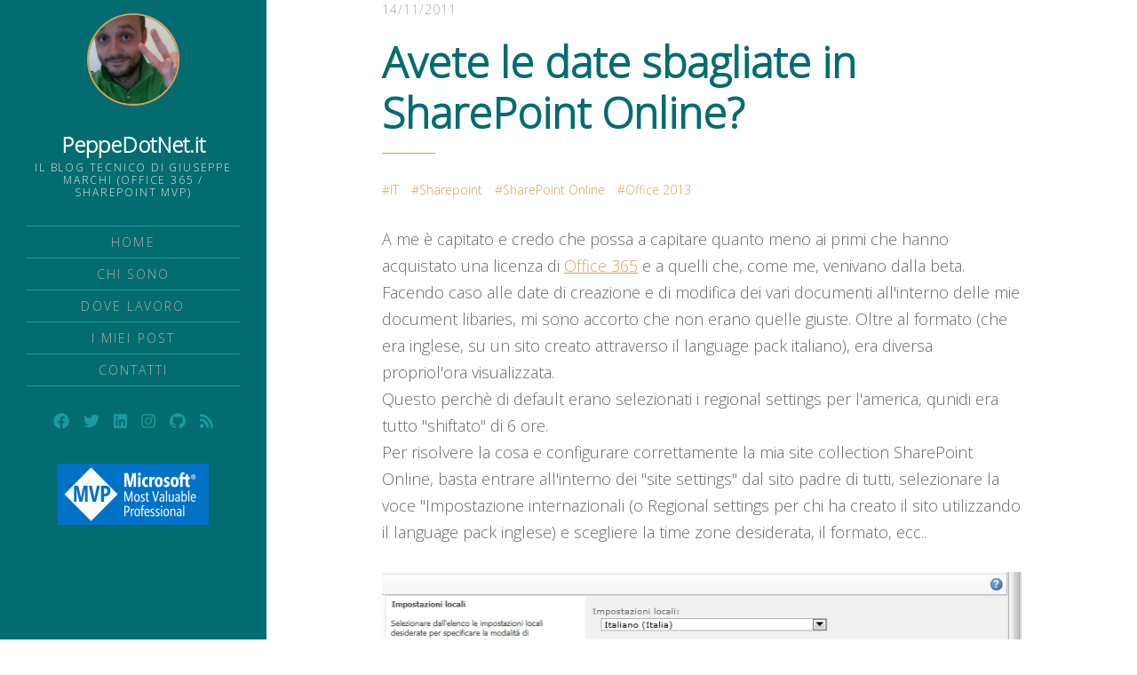

--- FILE ---
content_type: text/html; charset=utf-8
request_url: https://www.peppedotnet.it/it/wrongdatesinoffice365sharepointonline/
body_size: 7363
content:
<!DOCTYPE html>
			<html lang="it">
<head>
	<meta charset="utf-8">

	<title>Avete le date sbagliate in SharePoint Online?</title>
	<meta name="viewport" content="width=device-width, initial-scale=1.0" />

	<link href="https://fonts.googleapis.com/css?family=Open+Sans:300&display=swap" rel="stylesheet">
	<link rel="stylesheet" type="text/css" href="https://www.peppedotnet.it/assets/css/style.css?v=bff58191d9" />

	<link rel="canonical" href="https://www.peppedotnet.it/it/wrongdatesinoffice365sharepointonline/">
    <meta name="referrer" content="no-referrer-when-downgrade">
    
    <meta property="og:site_name" content="PeppeDotNet.it">
    <meta property="og:type" content="article">
    <meta property="og:title" content="Avete le date sbagliate in SharePoint Online?">
    <meta property="og:description" content="A me è capitato e credo che possa a capitare quanto meno ai primi che hanno
acquistato una licenza di Office 365 [http://www.office365.com] e a quelli che,
come me, venivano dalla beta.
Facendo caso alle date di creazione e di modifica dei vari documenti all&#x27;interno
delle mie">
    <meta property="og:url" content="https://www.peppedotnet.it/it/wrongdatesinoffice365sharepointonline/">
    <meta property="article:published_time" content="2011-11-14T10:29:00.000Z">
    <meta property="article:modified_time" content="2015-02-12T06:23:23.000Z">
    <meta property="article:tag" content="IT">
    <meta property="article:tag" content="Sharepoint">
    <meta property="article:tag" content="SharePoint Online">
    <meta property="article:tag" content="Office 2013">
    
    <meta property="article:publisher" content="https://www.facebook.com/peppedotnet">
    <meta name="twitter:card" content="summary">
    <meta name="twitter:title" content="Avete le date sbagliate in SharePoint Online?">
    <meta name="twitter:description" content="A me è capitato e credo che possa a capitare quanto meno ai primi che hanno
acquistato una licenza di Office 365 [http://www.office365.com] e a quelli che,
come me, venivano dalla beta.
Facendo caso alle date di creazione e di modifica dei vari documenti all&#x27;interno
delle mie">
    <meta name="twitter:url" content="https://www.peppedotnet.it/it/wrongdatesinoffice365sharepointonline/">
    <meta name="twitter:label1" content="Written by">
    <meta name="twitter:data1" content="Giuseppe Marchi">
    <meta name="twitter:label2" content="Filed under">
    <meta name="twitter:data2" content="IT, Sharepoint, SharePoint Online, Office 2013">
    <meta name="twitter:site" content="@peppedotnet">
    
    <script type="application/ld+json">
{
    "@context": "https://schema.org",
    "@type": "Article",
    "publisher": {
        "@type": "Organization",
        "name": "PeppeDotNet.it",
        "url": "https://www.peppedotnet.it/",
        "logo": {
            "@type": "ImageObject",
            "url": "https://www.peppedotnet.it/favicon.ico",
            "width": 48,
            "height": 48
        }
    },
    "author": {
        "@type": "Person",
        "name": "Giuseppe Marchi",
        "image": {
            "@type": "ImageObject",
            "url": "//www.gravatar.com/avatar/f838bc19cfa0f9a5986088eb9ec9ed9e?s=250&d=mm&r=x",
            "width": 250,
            "height": 250
        },
        "url": "https://www.peppedotnet.it/404/",
        "sameAs": [
            "https://www.peppedotnet.it"
        ]
    },
    "headline": "Avete le date sbagliate in SharePoint Online?",
    "url": "https://www.peppedotnet.it/it/wrongdatesinoffice365sharepointonline/",
    "datePublished": "2011-11-14T10:29:00.000Z",
    "dateModified": "2015-02-12T06:23:23.000Z",
    "keywords": "IT, Sharepoint, SharePoint Online, Office 2013",
    "description": "A me è capitato e credo che possa a capitare quanto meno ai primi che hanno\nacquistato una licenza di Office 365 [http://www.office365.com] e a quelli che,\ncome me, venivano dalla beta.\nFacendo caso alle date di creazione e di modifica dei vari documenti all&#x27;interno\ndelle mie document libaries, mi sono accorto che non erano quelle giuste. Oltre\nal formato (che era inglese, su un sito creato attraverso il language pack\nitaliano), era diversa propriol&#x27;ora visualizzata.\nQuesto perchè di default era",
    "mainEntityOfPage": "https://www.peppedotnet.it/it/wrongdatesinoffice365sharepointonline/"
}
    </script>

    <meta name="generator" content="Ghost 6.12">
    <link rel="alternate" type="application/rss+xml" title="PeppeDotNet.it" href="https://www.peppedotnet.it/it/rss/">
    <script defer src="https://cdn.jsdelivr.net/ghost/portal@~2.56/umd/portal.min.js" data-i18n="true" data-ghost="https://www.peppedotnet.it/" data-key="6229a94a8e1efb3d05dfeb6863" data-api="https://giuseppemarchi.ghost.io/ghost/api/content/" data-locale="it" crossorigin="anonymous"></script><style id="gh-members-styles">.gh-post-upgrade-cta-content,
.gh-post-upgrade-cta {
    display: flex;
    flex-direction: column;
    align-items: center;
    font-family: -apple-system, BlinkMacSystemFont, 'Segoe UI', Roboto, Oxygen, Ubuntu, Cantarell, 'Open Sans', 'Helvetica Neue', sans-serif;
    text-align: center;
    width: 100%;
    color: #ffffff;
    font-size: 16px;
}

.gh-post-upgrade-cta-content {
    border-radius: 8px;
    padding: 40px 4vw;
}

.gh-post-upgrade-cta h2 {
    color: #ffffff;
    font-size: 28px;
    letter-spacing: -0.2px;
    margin: 0;
    padding: 0;
}

.gh-post-upgrade-cta p {
    margin: 20px 0 0;
    padding: 0;
}

.gh-post-upgrade-cta small {
    font-size: 16px;
    letter-spacing: -0.2px;
}

.gh-post-upgrade-cta a {
    color: #ffffff;
    cursor: pointer;
    font-weight: 500;
    box-shadow: none;
    text-decoration: underline;
}

.gh-post-upgrade-cta a:hover {
    color: #ffffff;
    opacity: 0.8;
    box-shadow: none;
    text-decoration: underline;
}

.gh-post-upgrade-cta a.gh-btn {
    display: block;
    background: #ffffff;
    text-decoration: none;
    margin: 28px 0 0;
    padding: 8px 18px;
    border-radius: 4px;
    font-size: 16px;
    font-weight: 600;
}

.gh-post-upgrade-cta a.gh-btn:hover {
    opacity: 0.92;
}</style>
    <script defer src="https://cdn.jsdelivr.net/ghost/sodo-search@~1.8/umd/sodo-search.min.js" data-key="6229a94a8e1efb3d05dfeb6863" data-styles="https://cdn.jsdelivr.net/ghost/sodo-search@~1.8/umd/main.css" data-sodo-search="https://giuseppemarchi.ghost.io/" data-locale="it" crossorigin="anonymous"></script>
    
    <link href="https://www.peppedotnet.it/webmentions/receive/" rel="webmention">
    <script defer src="/public/cards.min.js?v=bff58191d9"></script>
    <link rel="stylesheet" type="text/css" href="/public/cards.min.css?v=bff58191d9">
    <script defer src="/public/member-attribution.min.js?v=bff58191d9"></script>
    <script defer src="/public/ghost-stats.min.js?v=bff58191d9" data-stringify-payload="false" data-datasource="analytics_events" data-storage="localStorage" data-host="https://www.peppedotnet.it/.ghost/analytics/api/v1/page_hit"  tb_site_uuid="ab27b303-418d-48c7-a1eb-929eb20a0e6d" tb_post_uuid="8ceff3a1-09e8-46a6-9640-d59c2300f765" tb_post_type="post" tb_member_uuid="undefined" tb_member_status="undefined"></script><style>:root {--ghost-accent-color: #15171A;}</style>
    <meta name="google-site-verification" content="d_DWGfxLPPnRpH2mrcaekJdYZcoFbuWJOlxtrUhu5Cg" />

			<meta name="keywords" content="IT,Sharepoint,SharePoint Online,Office 2013" />			
</head>
<body class="post-template tag-it tag-sharepoint tag-sharepoint-online tag-office-2013">

	<div id="page" class="site">
				<header id="masthead" class="site-header">
	<div class="site-header-wrap">
		<div class="site-header-inside">

			<div class="site-branding">
							<p class="profile"><a href="https://www.peppedotnet.it">
								<img srcset="//www.gravatar.com/avatar/f838bc19cfa0f9a5986088eb9ec9ed9e?s&#x3D;250&amp;d&#x3D;mm&amp;r&#x3D;x 100w, //www.gravatar.com/avatar/f838bc19cfa0f9a5986088eb9ec9ed9e?s&#x3D;250&amp;d&#x3D;mm&amp;r&#x3D;x 300w" sizes="(max-width: 800px) 45px, 100px" src="//www.gravatar.com/avatar/f838bc19cfa0f9a5986088eb9ec9ed9e?s&#x3D;250&amp;d&#x3D;mm&amp;r&#x3D;x" alt="Giuseppe Marchi" class="avatar" /></a></p>
				<div class="site-identity">
					<p class="site-title"><a href="https://www.peppedotnet.it">PeppeDotNet.it</a></p>
					<p class="site-description">Il blog tecnico di Giuseppe Marchi (Office 365 / SharePoint MVP)</p>
				</div><!-- .site-identity -->
				<button id="menu-toggle" class="menu-toggle"><span class="screen-reader-text">Menu</span><span class="icon-menu" aria-hidden="true"></span></button>
			</div><!-- .site-branding -->

			<nav id="main-navigation" class="site-navigation" aria-label="Main Navigation">
				<div class="site-nav-wrap">
					<div class="site-nav-inside">
						<ul class="menu">
							<li class="menu-item"><a href="/" hreflang="it">HOME</a></li>
							<li class="menu-item"><a href="/it/chi-sono/" hreflang="it">CHI SONO</a></li>
							<li class="menu-item"><a href="/it/dev4side" hreflang="it">DOVE LAVORO</a></li>
							<li class="menu-item"><a href="/it/" hreflang="it">I MIEI POST</a></li>
							<li class="menu-item"><a href="https://www.dev4side.com/contatti" hreflang="it" target="_blank">CONTATTI</a></li>
						</ul><!-- .menu -->
						<div class="social-links">
	<a href="https://www.facebook.com/peppedotnet" target="_blank" rel="noopener"><svg xmlns="http://www.w3.org/2000/svg" viewBox="0 0 512 512"><path d="M504 256C504 119 393 8 256 8S8 119 8 256c0 123.78 90.69 226.38 209.25 245V327.69h-63V256h63v-54.64c0-62.15 37-96.48 93.67-96.48 27.14 0 55.52 4.84 55.52 4.84v61h-31.28c-30.8 0-40.41 19.12-40.41 38.73V256h68.78l-11 71.69h-57.78V501C413.31 482.38 504 379.78 504 256z"/></svg>
<!--
Font Awesome Free 5.8.2 by @fontawesome - https://fontawesome.com
License - https://fontawesome.com/license/free (Icons: CC BY 4.0, Fonts: SIL OFL 1.1, Code: MIT License)
--></a>
	<a href="https://x.com/peppedotnet" target="_blank" rel="noopener"><svg xmlns="http://www.w3.org/2000/svg" viewBox="0 0 512 512"><path d="M459.37 151.716c.325 4.548.325 9.097.325 13.645 0 138.72-105.583 298.558-298.558 298.558-59.452 0-114.68-17.219-161.137-47.106 8.447.974 16.568 1.299 25.34 1.299 49.055 0 94.213-16.568 130.274-44.832-46.132-.975-84.792-31.188-98.112-72.772 6.498.974 12.995 1.624 19.818 1.624 9.421 0 18.843-1.3 27.614-3.573-48.081-9.747-84.143-51.98-84.143-102.985v-1.299c13.969 7.797 30.214 12.67 47.431 13.319-28.264-18.843-46.781-51.005-46.781-87.391 0-19.492 5.197-37.36 14.294-52.954 51.655 63.675 129.3 105.258 216.365 109.807-1.624-7.797-2.599-15.918-2.599-24.04 0-57.828 46.782-104.934 104.934-104.934 30.213 0 57.502 12.67 76.67 33.137 23.715-4.548 46.456-13.32 66.599-25.34-7.798 24.366-24.366 44.833-46.132 57.827 21.117-2.273 41.584-8.122 60.426-16.243-14.292 20.791-32.161 39.308-52.628 54.253z"/></svg>
<!--
Font Awesome Free 5.5.0 by @fontawesome - https://fontawesome.com
License - https://fontawesome.com/license/free (Icons: CC BY 4.0, Fonts: SIL OFL 1.1, Code: MIT License)
--></a>
	<a href="https://www.linkedin.com/in/peppedotnet" target="_blank" rel="noopener"><svg xmlns="http://www.w3.org/2000/svg" viewBox="0 0 448 512"><path d="M416 32H31.9C14.3 32 0 46.5 0 64.3v383.4C0 465.5 14.3 480 31.9 480H416c17.6 0 32-14.5 32-32.3V64.3c0-17.8-14.4-32.3-32-32.3zM135.4 416H69V202.2h66.5V416zm-33.2-243c-21.3 0-38.5-17.3-38.5-38.5S80.9 96 102.2 96c21.2 0 38.5 17.3 38.5 38.5 0 21.3-17.2 38.5-38.5 38.5zm282.1 243h-66.4V312c0-24.8-.5-56.7-34.5-56.7-34.6 0-39.9 27-39.9 54.9V416h-66.4V202.2h63.7v29.2h.9c8.9-16.8 30.6-34.5 62.9-34.5 67.2 0 79.7 44.3 79.7 101.9V416z"/></svg>
<!--
Font Awesome Free 5.5.0 by @fontawesome - https://fontawesome.com
License - https://fontawesome.com/license/free (Icons: CC BY 4.0, Fonts: SIL OFL 1.1, Code: MIT License)
--></a>
	<a href="https://www.instagram.com/peppedotnet" target="_blank" rel="noopener"><svg xmlns="http://www.w3.org/2000/svg" viewBox="0 0 448 512"><path d="M224.1 141c-63.6 0-114.9 51.3-114.9 114.9s51.3 114.9 114.9 114.9S339 319.5 339 255.9 287.7 141 224.1 141zm0 189.6c-41.1 0-74.7-33.5-74.7-74.7s33.5-74.7 74.7-74.7 74.7 33.5 74.7 74.7-33.6 74.7-74.7 74.7zm146.4-194.3c0 14.9-12 26.8-26.8 26.8-14.9 0-26.8-12-26.8-26.8s12-26.8 26.8-26.8 26.8 12 26.8 26.8zm76.1 27.2c-1.7-35.9-9.9-67.7-36.2-93.9-26.2-26.2-58-34.4-93.9-36.2-37-2.1-147.9-2.1-184.9 0-35.8 1.7-67.6 9.9-93.9 36.1s-34.4 58-36.2 93.9c-2.1 37-2.1 147.9 0 184.9 1.7 35.9 9.9 67.7 36.2 93.9s58 34.4 93.9 36.2c37 2.1 147.9 2.1 184.9 0 35.9-1.7 67.7-9.9 93.9-36.2 26.2-26.2 34.4-58 36.2-93.9 2.1-37 2.1-147.8 0-184.8zM398.8 388c-7.8 19.6-22.9 34.7-42.6 42.6-29.5 11.7-99.5 9-132.1 9s-102.7 2.6-132.1-9c-19.6-7.8-34.7-22.9-42.6-42.6-11.7-29.5-9-99.5-9-132.1s-2.6-102.7 9-132.1c7.8-19.6 22.9-34.7 42.6-42.6 29.5-11.7 99.5-9 132.1-9s102.7-2.6 132.1 9c19.6 7.8 34.7 22.9 42.6 42.6 11.7 29.5 9 99.5 9 132.1s2.7 102.7-9 132.1z"/></svg>
<!--
Font Awesome Free 5.5.0 by @fontawesome - https://fontawesome.com
License - https://fontawesome.com/license/free (Icons: CC BY 4.0, Fonts: SIL OFL 1.1, Code: MIT License)
--></a>
	<a href="https://github.com/peppedotnet" target="_blank" rel="noopener"><svg xmlns="http://www.w3.org/2000/svg" viewBox="0 0 496 512"><path d="M165.9 397.4c0 2-2.3 3.6-5.2 3.6-3.3.3-5.6-1.3-5.6-3.6 0-2 2.3-3.6 5.2-3.6 3-.3 5.6 1.3 5.6 3.6zm-31.1-4.5c-.7 2 1.3 4.3 4.3 4.9 2.6 1 5.6 0 6.2-2s-1.3-4.3-4.3-5.2c-2.6-.7-5.5.3-6.2 2.3zm44.2-1.7c-2.9.7-4.9 2.6-4.6 4.9.3 2 2.9 3.3 5.9 2.6 2.9-.7 4.9-2.6 4.6-4.6-.3-1.9-3-3.2-5.9-2.9zM244.8 8C106.1 8 0 113.3 0 252c0 110.9 69.8 205.8 169.5 239.2 12.8 2.3 17.3-5.6 17.3-12.1 0-6.2-.3-40.4-.3-61.4 0 0-70 15-84.7-29.8 0 0-11.4-29.1-27.8-36.6 0 0-22.9-15.7 1.6-15.4 0 0 24.9 2 38.6 25.8 21.9 38.6 58.6 27.5 72.9 20.9 2.3-16 8.8-27.1 16-33.7-55.9-6.2-112.3-14.3-112.3-110.5 0-27.5 7.6-41.3 23.6-58.9-2.6-6.5-11.1-33.3 2.6-67.9 20.9-6.5 69 27 69 27 20-5.6 41.5-8.5 62.8-8.5s42.8 2.9 62.8 8.5c0 0 48.1-33.6 69-27 13.7 34.7 5.2 61.4 2.6 67.9 16 17.7 25.8 31.5 25.8 58.9 0 96.5-58.9 104.2-114.8 110.5 9.2 7.9 17 22.9 17 46.4 0 33.7-.3 75.4-.3 83.6 0 6.5 4.6 14.4 17.3 12.1C428.2 457.8 496 362.9 496 252 496 113.3 383.5 8 244.8 8zM97.2 352.9c-1.3 1-1 3.3.7 5.2 1.6 1.6 3.9 2.3 5.2 1 1.3-1 1-3.3-.7-5.2-1.6-1.6-3.9-2.3-5.2-1zm-10.8-8.1c-.7 1.3.3 2.9 2.3 3.9 1.6 1 3.6.7 4.3-.7.7-1.3-.3-2.9-2.3-3.9-2-.6-3.6-.3-4.3.7zm32.4 35.6c-1.6 1.3-1 4.3 1.3 6.2 2.3 2.3 5.2 2.6 6.5 1 1.3-1.3.7-4.3-1.3-6.2-2.2-2.3-5.2-2.6-6.5-1zm-11.4-14.7c-1.6 1-1.6 3.6 0 5.9 1.6 2.3 4.3 3.3 5.6 2.3 1.6-1.3 1.6-3.9 0-6.2-1.4-2.3-4-3.3-5.6-2z"/></svg>
<!--
Font Awesome Free 5.5.0 by @fontawesome - https://fontawesome.com
License - https://fontawesome.com/license/free (Icons: CC BY 4.0, Fonts: SIL OFL 1.1, Code: MIT License)
--></a>
	<a href="/feed/" target="_blank" rel="noopener"><svg xmlns="http://www.w3.org/2000/svg" viewBox="0 0 448 512"><path d="M128.081 415.959c0 35.369-28.672 64.041-64.041 64.041S0 451.328 0 415.959s28.672-64.041 64.041-64.041 64.04 28.673 64.04 64.041zm175.66 47.25c-8.354-154.6-132.185-278.587-286.95-286.95C7.656 175.765 0 183.105 0 192.253v48.069c0 8.415 6.49 15.472 14.887 16.018 111.832 7.284 201.473 96.702 208.772 208.772.547 8.397 7.604 14.887 16.018 14.887h48.069c9.149.001 16.489-7.655 15.995-16.79zm144.249.288C439.596 229.677 251.465 40.445 16.503 32.01 7.473 31.686 0 38.981 0 48.016v48.068c0 8.625 6.835 15.645 15.453 15.999 191.179 7.839 344.627 161.316 352.465 352.465.353 8.618 7.373 15.453 15.999 15.453h48.068c9.034-.001 16.329-7.474 16.005-16.504z"/></svg>
<!--
Font Awesome Free 5.5.0 by @fontawesome - https://fontawesome.com
License - https://fontawesome.com/license/free (Icons: CC BY 4.0, Fonts: SIL OFL 1.1, Code: MIT License)
--></a>
</div><!-- .social-links -->
<div class="social-links">
	<a title="SharePoint / Office 365 MVP" href="http://mvp.microsoft.com/it-it/mvp/Giuseppe%20Marchi-4028941" target="_blank">
		<img src="https://www.peppedotnet.it/assets/images/mvp.png?v=bff58191d9" alt="SharePoint / Office 365 MVP">
	</a>	
</div><!-- mvp -->
					</div><!-- .site-nav-inside -->
				</div><!-- .site-nav-wrap -->
			</nav><!-- .site-navigation -->

		</div><!-- .site-header-inside -->
	</div><!-- .site-header-wrap -->
</header><!-- .site-header -->
		<div id="content" class="site-content">			
			<div class="inner-wide">
				
<main id="main" class="site-main">


	<article class="post tag-it tag-sharepoint tag-sharepoint-online tag-office-2013 no-image post-full inner">

		<header class="post-header">
			<div class="post-meta">
				<time class="published" datetime="2011-11-14">14/11/2011</time>
			</div><!-- .post-meta -->
			<h1 class="post-title">Avete le date sbagliate in SharePoint Online?</h1>
			<div class="post-tags"><a href="/tag/it/">IT</a> <a href="/tag/sharepoint/">Sharepoint</a> <a href="/tag/sharepoint-online/">SharePoint Online</a> <a href="/tag/office-2013/">Office 2013</a></div>
		</header><!-- .post-header -->


		<div class="post-content">
			<!--kg-card-begin: html--><p>A me è capitato e credo che possa a capitare quanto meno ai primi che hanno acquistato una licenza di <a href="http://www.office365.com/?ref=peppedotnet.it" title="Office 365" target="_blank">Office 365</a> e a quelli che, come me, venivano dalla beta.
<br />Facendo caso alle date di creazione e di modifica dei vari documenti all'interno delle mie document libaries, mi sono accorto che non erano quelle giuste. Oltre al formato (che era inglese, su un sito creato attraverso il language pack italiano), era diversa propriol'ora visualizzata.
<br />Questo perchè di default erano selezionati i regional settings per l'america, qunidi era tutto "shiftato" di 6 ore.
<br />Per risolvere la cosa e configurare correttamente la mia site collection SharePoint Online, basta entrare all'interno dei "site settings" dal sito padre di tutti, selezionare la voce "Impostazione internazionali (o Regional settings per chi ha creato il sito utilizzando il language pack inglese) e scegliere la time zone desiderata, il formato, ecc..
<br />
<br /><img src="https://www.peppedotnet.it/content/images/SPOnline_RegionalSettings.jpg" alt="Regional settings in SharePoint Online" border="0">
<br />
<br />Così facendo vedrete che tutto tornerà alla normalità.
<br /></p><!--kg-card-end: html-->
		</div><!-- .post-content -->

		<footer class="post-footer">
			<p class="post-share">
				<span class="post-share-title">SHARE:</span>
				<a target="_blank" href="https://twitter.com/intent/tweet?text=Avete%20le%20date%20sbagliate%20in%20SharePoint%20Online%3F&amp;url=https://www.peppedotnet.it/it/wrongdatesinoffice365sharepointonline/" rel="noopener">Twitter</a>
				<a target="_blank" href="https://www.facebook.com/sharer.php?u=https://www.peppedotnet.it/it/wrongdatesinoffice365sharepointonline/" rel="noopener">Facebook</a>
				<a target="_blank" href="https://www.linkedin.com/shareArticle?mini=true&url=https://www.peppedotnet.it/it/wrongdatesinoffice365sharepointonline/&amp;title=Avete%20le%20date%20sbagliate%20in%20SharePoint%20Online%3F&amp;source=PeppeDotNet.it" rel="noopener">LinkedIn</a>
			</p>			
		</footer><!-- .post-footer -->

		<div>
			<section class="read-next inner">
				<div style="text-align: center;">
				<span class="sponsor-title">Non stai sfruttando la tua intranet in azienda?</span>
				</div>
				<div class="iaibanner">
					<div class="iailogo"><a href="https://intranet.ai/it/?utm_source=peppedotnet_redirect&utm_medium=post" target="_blank"><img src="/assets/images/intranetai-logo.png" /></a></div>
					<div class="iaidesc">
						La miglior soluzione per avere una intranet aziendale con il 10% del tempo e con il 10% del budget, interamente integrata con Microsoft 365 e Sharepoint Online
						<br /><br /><a href="https://intranet.ai/it/?utm_source=peppedotnet_redirect&utm_medium=post" target="_blank">scopri di più</a>
					</div>
				</div>
			</section>
		</div>

		<section id="comments-area" class="comments-area">
	<div class="comments-inside">
		<div id="disqus_thread"></div>
	</div><!-- .comments-inside -->
	<noscript>Please enable JavaScript to view the comments powered by <a href="https://disqus.com/?ref_noscript" rel="nofollow">Disqus</a>.</noscript>
</section><!-- .comments-area -->

<script>
	if (typeof disqus_shortname !== 'undefined' && disqus_shortname !== '') {
		var disqus_config = function () {
			this.page.url = 'https://www.peppedotnet.it/it/wrongdatesinoffice365sharepointonline/';
			this.page.identifier = 'ghost-321';
		};
		(function() {
			var d = document, s = d.createElement('script');
			s.src = 'https://' + disqus_shortname + '.disqus.com/embed.js';
			s.setAttribute('data-timestamp', +new Date());
			(d.head || d.body).appendChild(s);
		})();
	}
</script>

	</article><!-- .post -->

	
			<section class="read-next inner">
				<span class="comments-title">Gli ultimi post</span>								
				<article class="post tag-it tag-microsoft-365-copilot tag-microsoft-365 tag-sharepoint-online">
					<header class="post-header">
						<div class="post-meta">
							<time class="published" datetime="2025-11-03">03/11/2025</time>
						</div><!-- .post-meta -->
						<h3 class="post-title"><a href="/it/cosa-ce-di-nuovo-per-copilot-e-microsoft-365/" rel="bookmark">Cosa c&#x27;è di nuovo per Copilot e Microsoft 365?</a></h3>
						<p class="post-tags"><a href="/tag/it/">IT</a> <a href="/tag/microsoft-365-copilot/">Microsoft 365 Copilot</a> <a href="/tag/microsoft-365/">Microsoft 365</a> <a href="/tag/sharepoint-online/">SharePoint Online</a></p>
					</header><!-- .post-header -->
				</article><!-- .post -->
				<article class="post tag-it tag-microsoft-copilot-agents tag-microsoft-365 tag-microsoft-365-copilot">
					<header class="post-header">
						<div class="post-meta">
							<time class="published" datetime="2025-09-29">29/09/2025</time>
						</div><!-- .post-meta -->
						<h3 class="post-title"><a href="/it/microsoft-365-nuovi-agenti-ai-e-tutte-le-novita/" rel="bookmark">Microsoft 365: nuovi Agenti AI e tutte le novità</a></h3>
						<p class="post-tags"><a href="/tag/it/">IT</a> <a href="/tag/microsoft-copilot-agents/">Microsoft Copilot Agents</a> <a href="/tag/microsoft-365/">Microsoft 365</a> <a href="/tag/microsoft-365-copilot/">Microsoft 365 Copilot</a></p>
					</header><!-- .post-header -->
				</article><!-- .post -->
			</section><!-- .read-next -->


</main><!-- .site-main -->

				<footer id="colophon" class="site-footer">
	<p class="site-info inner"><a href="https://www.peppedotnet.it">PeppeDotNet.it</a> &copy; 2004/2026.</p>
	<a id="back-to-top" class="back-to-top" href="#page"><span class="icon-arrow-up" aria-hidden="true"></span><span class="screen-reader-text">Torna su</span></a>
</footer><!-- .site-footer -->
			</div><!-- .inner-wide -->
		</div><!-- .site-content -->
	</div><!-- .site -->

	<script src="https://code.jquery.com/jquery-3.3.1.min.js" integrity="sha256-FgpCb/KJQlLNfOu91ta32o/NMZxltwRo8QtmkMRdAu8=" crossorigin="anonymous"></script>
	<script>window.jQuery || document.write('<script src="https://www.peppedotnet.it/assets/js/jquery-3.3.1.min.js?v=bff58191d9"><\/script>');</script>
	<script src="https://www.peppedotnet.it/assets/js/plugins.js?v=bff58191d9"></script>
	<script src="https://www.peppedotnet.it/assets/js/custom.js?v=bff58191d9"></script>

	<script>var disqus_shortname = 'peppedotnet';</script>
<script async src="https://www.googletagmanager.com/gtag/js?id=UA-144591483-1"></script>
<script>
  window.dataLayer = window.dataLayer || [];
  function gtag(){dataLayer.push(arguments);}
  gtag('js', new Date());
  gtag('config', 'UA-144591483-1');
</script>

</body>
</html>


--- FILE ---
content_type: application/javascript; charset=UTF-8
request_url: https://www.peppedotnet.it/assets/js/custom.js?v=bff58191d9
body_size: 922
content:
/**
 * Main JS file for theme behaviours
 */
(function ($) {
  "use strict";

  var $window = $(window),
      $body = $('body'),
      $menuToggle = $('#menu-toggle'),
      $toTop = $('#back-to-top'),
      mobile = false;

  $(document).ready(function(){

    // Detect mobile
    isMobile();

    // Responsive video embeds
    $('.post-content').fitVids();

    // Menu on small screens
    $menuToggle.on('click', function(e){
      $body.toggleClass('menu--opened');
      $menuToggle.blur();
      e.preventDefault();
    });
    $window.on('resize orientationchange', function() {
      isMobile();
      if (mobile === false) {
        $body.removeClass('menu--opened');
      }
    });

    // Gallery adjustments
    $( '.kg-gallery-image > img' ).each( function() {
      var _this = $(this),
        $container = _this.closest('.kg-gallery-image'),
        width = _this.attr('width'),
        height = _this.attr('height'),
        ratio = width / height;
      _this.wrap("<a href='" + _this.attr("src") + "' />");
      $container.css({'flex' : ratio + ' 1 0%' });
    });
    $('.kg-gallery-card').each( function() {
      var _this = $(this);
      _this.find('a').simpleLightbox({
        captions: false,
        closeText: '<span aria-hidden="true" class="icon-close"></span>',
        navText: ['<span class="icon-arrow-left" aria-hidden="true"></span>','<span class="icon-arrow-right" aria-hidden="true"></span>']
      });
    });

    // Back to top button
    if (mobile === true) {
      $toTop.initCanvas();
    }
    $toTop.on('click', function(e) {
      $('html, body').animate({'scrollTop': 0});
      e.preventDefault();
    });
    $window.on('resize scroll', function () {
      if (mobile === true) {
        $toTop.initCanvas();
      } else {
        $toTop.hide();
        $toTop.find('canvas').remove();
      }
    });

  });

  function isMobile() {
    if ( $menuToggle.is(':hidden') ) {
      mobile = false;
    } else {
      mobile = true;
    }
  }

  function calcScrollPct() {
    var top = $window.scrollTop(),
        docH = $(document).height(),
        winH = $window.height(),
        pct = Math.ceil((top / (docH - winH)) * 10000) / 10000;
    return pct;
  }

  $.fn.initCanvas = function() {
    var _this = $(this),
        canvas = document.createElement('canvas');

    if (canvas.getContext) {
      var ctx = canvas.getContext('2d'),
          options = {
            lineWidth: 2,
            rotate: 0,
            size: _this.height(),
            colorProgress: '#d4a259',
            colorBackground: '#eee'
          },
          perc = calcScrollPct();
      _this.find('canvas').remove();
      if (perc < 0.1 && _this.css('opacity') !== 0) {
        _this.stop().fadeOut(300);
      } else if (perc >= 0.1) {
        _this.stop().fadeIn(600);
        _this.append(canvas);

        var scale = window.devicePixelRatio || 1;
        canvas.width = canvas.height = options.size * scale;
        ctx.scale(scale, scale);
        ctx.translate(options.size / 2, options.size / 2);
        ctx.rotate((-1 / 2 + options.rotate / 180) * Math.PI);
        drawCircle(options.colorProgress, options.colorBackground, options.lineWidth);
      }
    }

    function drawCircle(colorProgress, colorBackground, lineWidth) {
      ctx.clearRect(-(options.size) / 2, -(options.size) / 2, options.size, options.size);
      ctx.lineWidth = lineWidth;
      ctx.lineCap = 'round';
      // Background circle
      ctx.beginPath();
      ctx.arc(0, 0, (options.size - lineWidth) / 2, 0, Math.PI * 2, false);
      ctx.strokeStyle = colorBackground;
      ctx.stroke();
      ctx.closePath();
      // Progress circle
      ctx.beginPath();
      ctx.arc(0, 0, (options.size - lineWidth) / 2, 0, (Math.PI * 2) * perc, false);
      ctx.strokeStyle = colorProgress;
      ctx.stroke();
      ctx.closePath();
    }
  };

}(jQuery));
